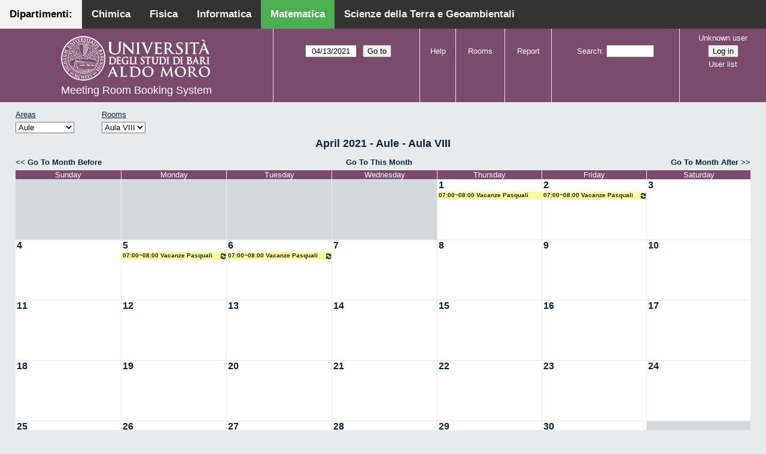

--- FILE ---
content_type: text/html; charset=utf-8
request_url: http://aule.scuolascienzeetecnologie.uniba.it/mrbs/matematica/month.php?year=2021&month=4&day=13&area=1&room=9
body_size: 5041
content:
<!DOCTYPE html>
<!--[if lte IE 9]>
<html lang="en" class="unsupported_browser">
<![endif]-->
<!--[if (!IE)|(gt IE 9)]><!-->
<html lang="en">
<!--<![endif]-->
<head>
<link rel="icon" href="favicon.gif" type="image/x-icon" />
<meta charset="utf-8">
<meta http-equiv="X-UA-Compatible" content="IE=edge">
<meta name="csrf_token" content="4ef3ad7a85d628383f04da3bf5684b0b2dd580b88a98bdcd0ade2bb082f9b48d">
<title>Meeting Room Booking System</title>
  <link href="jquery/ui/css/jquery-ui.structure.min.css" rel="stylesheet" type="text/css">
  <link href="jquery/ui/css/sunny/jquery-ui.theme.min.css" rel="stylesheet" type="text/css">
  <link href="jquery/datatables/css/jquery.dataTables.min.css" rel="stylesheet" type="text/css">
  <link href="jquery/datatables/css/buttons.dataTables.css" rel="stylesheet" type="text/css">
  <link href="jquery/datatables/css/fixedColumns.dataTables.min.css" rel="stylesheet" type="text/css">
  <link href="jquery/datatables/css/colReorder.dataTables.css" rel="stylesheet" type="text/css">
      
    <link rel="stylesheet" href="css/mrbs.css.php" type="text/css">
        <link rel="stylesheet" media="print" href="css/mrbs-print.css.php" type="text/css">
    <!--[if IE]>
    <link rel="stylesheet" href="css/mrbs-ie.css" type="text/css">
    <![endif]-->
        <meta name="robots" content="noindex, nofollow">
  <script type="text/javascript" src="jquery/jquery-3.2.1.min.js"></script>
    <script type="text/javascript" src="jquery/jquery-migrate-3.0.0.min.js"></script>
    <script type="text/javascript" src="jquery/ui/jquery-ui.min.js"></script>
      
<script type="text/javascript">
  //<![CDATA[
    function init(params)
  {
  }
  //]]>
</script>

<script type="text/javascript" src="js/functions.js.php?area=1"></script>
<script type="text/javascript" src="js/datepicker.js.php?area=1"></script>
<script type="text/javascript" src="js/general.js.php?area=1"></script>

    
  <script type="text/javascript" src="js/refresh.js.php?area=1"></script>
  
<!--[if lte IE 8]>
      <script src="js/html5shiv.min.js"></script>
    <![endif]-->
    
<script type="text/javascript">

//<![CDATA[


$(window).on('load', function() {

  var args = {day: '13',
              month: '4',
              year: '2021',
              area: '1',
              room: '9',
              page: 'month'};
    init(args);

});


//]]>
</script><style>
body {
  margin: 0;
  font-family: Arial, Helvetica, sans-serif;
}
.topnav {
  overflow: hidden;
  background-color: #333;
         position:fixed;
       top: 0;
       margin:auto;
       left: 0;
       right: 0;
       width: 100%;
  
  }
.topnav a {
  float: left;
  color: #f2f2f2;
  text-align: center;
  padding: 14px 16px;
  text-decoration: none;
  font-size: 17px;
  
}
.topnav a:hover {
  background-color: #ddd;
  text-decoration: none;
  color: black;
}
.topnav a.active {
  text-decoration: none;
  background-color: #4CAF50;
  color: white;
}
.topnav a.active2 {
  text-decoration: none;
  background-color: #f2f2f2;
  color: black;
}
</style>
</head>
<div class="topnav">
  <a class="active2" href="#">Dipartimenti: </a>
  <a href="http://aule.scuolascienzeetecnologie.uniba.it/mrbs/chimica/day.php?area=1">Chimica</a>
  <a href="http://aule.scuolascienzeetecnologie.uniba.it/mrbs/fisica/day.php?area=5">Fisica</a>
  <a href="https://classbook.di.uniba.it/">Informatica</a>
  <a class="active" href="http://aule.scuolascienzeetecnologie.uniba.it/mrbs/matematica/day.php?area=1">Matematica</a>
  <a href="http://aule.scuolascienzeetecnologie.uniba.it/mrbs/scterra/day.php?area=1">Scienze della Terra e Geoambientali</a>
</div>
<body class="non_js month">
    <script type="text/javascript">
      //<![CDATA[
      $('body').addClass('js').removeClass('non_js');
      //]]>
    </script> 
    <div class="unsupported_message">
<header class="banner simple">
<nav>
<ul>
<li>
<div class="company">
<div class="logo">
<a href="http://www.uniba.it/">
<img src="images/unibalogo.png" width="256" height="128" alt="Scuola di Scienze e Tecnologie">
</a>
</div>
<div class="mrbs">
<a href="index.php">Meeting Room Booking System</a>
</div>
</div>
</li>
</ul>
</nav>
</header>
<div class="contents">
<p>Unfortunately your browser isn't supported by MRBS.  You will need to upgrade to a more recent version, or else use another browser.</p>
</div>
</div>
<header class="banner">
<nav>
<ul>
<li>
<div class="company">
<div class="logo">
<a href="http://www.uniba.it/">
<img src="images/unibalogo.png" width="256" height="128" alt="Scuola di Scienze e Tecnologie">
</a>
</div>
<div class="mrbs">
<a href="index.php">Meeting Room Booking System</a>
</div>
</div>
</li>
<li>
<form action="day.php" method="get" id="Form1">
<span class="dateselector js_hidden" data-prefix="" data-day="13" data-month="4" data-year="2021" data-min-year="2016" data-max-year="2031" data-form-id="Form1">
<select id="day" name="day">
<option value="1">1</option>
<option value="2">2</option>
<option value="3">3</option>
<option value="4">4</option>
<option value="5">5</option>
<option value="6">6</option>
<option value="7">7</option>
<option value="8">8</option>
<option value="9">9</option>
<option value="10">10</option>
<option value="11">11</option>
<option value="12">12</option>
<option value="13" selected="selected">13</option>
<option value="14">14</option>
<option value="15">15</option>
<option value="16">16</option>
<option value="17">17</option>
<option value="18">18</option>
<option value="19">19</option>
<option value="20">20</option>
<option value="21">21</option>
<option value="22">22</option>
<option value="23">23</option>
<option value="24">24</option>
<option value="25">25</option>
<option value="26">26</option>
<option value="27">27</option>
<option value="28">28</option>
<option value="29">29</option>
<option value="30">30</option>
<option value="31">31</option>
</select>
<select id="month" name="month">
<option value="1">Jan</option>
<option value="2">Feb</option>
<option value="3">Mar</option>
<option value="4" selected="selected">Apr</option>
<option value="5">May</option>
<option value="6">Jun</option>
<option value="7">Jul</option>
<option value="8">Aug</option>
<option value="9">Sep</option>
<option value="10">Oct</option>
<option value="11">Nov</option>
<option value="12">Dec</option>
</select>
<select id="year" name="year">
<option value="2016">2016</option>
<option value="2017">2017</option>
<option value="2018">2018</option>
<option value="2019">2019</option>
<option value="2020">2020</option>
<option value="2021" selected="selected">2021</option>
<option value="2022">2022</option>
<option value="2023">2023</option>
<option value="2024">2024</option>
<option value="2025">2025</option>
<option value="2026">2026</option>
<option value="2027">2027</option>
<option value="2028">2028</option>
<option value="2029">2029</option>
<option value="2030">2030</option>
<option value="2031">2031</option>
</select>
</span>
<input type="hidden" name="area" value="1">
<input type="hidden" name="room" value="9">
<input type="submit" value="Go to">
</form>
</li>
<li>
<a href="help.php?day=13&amp;month=4&amp;year=2021&amp;area=1&amp;room=9">Help</a>
</li>
<li>
<a href="admin.php?day=13&amp;month=4&amp;year=2021&amp;area=1&amp;room=9">Rooms</a>
</li>
<li>
<a href="report.php?day=13&amp;month=4&amp;year=2021&amp;area=1&amp;room=9">Report</a>
</li>
<li>
<form id="header_search" method="post" action="search.php">
<input type="hidden" name="csrf_token" value="4ef3ad7a85d628383f04da3bf5684b0b2dd580b88a98bdcd0ade2bb082f9b48d">

<div>
<label><a href="search.php?advanced=1">Search</a></label>
<input type="search" name="search_str" value="" required>
<input type="hidden" name="day" value="13">
<input type="hidden" name="month" value="4">
<input type="hidden" name="year" value="2021">
<input type="hidden" name="area" value="1">
<input type="hidden" name="room" value="9">
</div>
</form>
</li>
<li id="logon_box">
<a href="">Unknown user</a>
<form method="post" action="admin.php">
<input type="hidden" name="csrf_token" value="4ef3ad7a85d628383f04da3bf5684b0b2dd580b88a98bdcd0ade2bb082f9b48d">
<input type="hidden" name="target_url" value="month.php?year=2021&amp;month=4&amp;day=13&amp;area=1&amp;room=9">
<input type="hidden" name="action" value="QueryName">
<input type="submit" value="Log in">
</form>
<a id="user_list_link" href="edit_users.php">User list</a>
</li>
</ul>
</nav>
</header>
<div class="contents">
<div id="dwm_header" class="screenonly">
<div id="dwm_areas">
<h3>Areas</h3>
<form id="areaChangeForm" method="get" action="month.php">
<input type="hidden" name="csrf_token" value="4ef3ad7a85d628383f04da3bf5684b0b2dd580b88a98bdcd0ade2bb082f9b48d">

<div>
<select class="room_area_select" id="area_select" name="area" onchange="this.form.submit()"><option  value="2">Laboratori</option>
<option selected="selected" value="1">Aule</option>
<option  value="3">Sala Riunioni</option>
</select>
<input type="hidden" name="day"   value="13">
<input type="hidden" name="month" value="4">
<input type="hidden" name="year"  value="2021">
<input type="submit" class="js_none" value="Change">
</div>
</form>
</div>
<div id="dwm_rooms">
<h3>Rooms</h3><form id="roomChangeForm" method="get" action="month.php">
<input type="hidden" name="csrf_token" value="4ef3ad7a85d628383f04da3bf5684b0b2dd580b88a98bdcd0ade2bb082f9b48d">

<div>
<select class="room_area_select" name="room" onchange="this.form.submit()">
<option  value="1" title="Primo Anno CdL in Matematica ed Esami di Laurea- Piano Terra">Aula I</option>
<option  value="2" title="Riservata ai Docenti afferenti al Dipartimento . PT">Aula II</option>
<option  value="4" title="Docenti, Studenti, Commissioni Laurea CdL Mat.- PT">Aula III</option>
<option  value="5" title="Riservata a Lezioni CdL Matematica - PT">Aula IV</option>
<option  value="6" title="Riservata a Lezioni ed Esami - PT">Aula V</option>
<option  value="7" title="Terzo Anno e Seminari del CdL in Matematica - PT">Aula VI</option>
<option  value="8" title="Riservata a Lezioni ed Esami - PT">Aula VII</option>
<option selected="selected" value="9" title="Riservata a Lezioni ed Esami - Primo Piano">Aula VIII</option>
<option  value="10" title="Riservata a Lezioni ed Esami CdL in Mat - Primo Piano">Aula IX</option>
<option  value="11" title="Lezioni, Esami, Consiglio CdL in Mat e Mat Mag.-Primo Piano">Aula X</option>
<option  value="12" title="Secondo Anno del CdL in Matematica - Primo Piano">Aula XI</option>
<option  value="13" title="Riservata a Lezioni ed Esami - Primo Piano">Aula XII</option>
<option  value="14" title="Riservata ai Docenti afferenti al Dipartimento - QP">Aula XIII</option>
</select>
<input type="hidden" name="day"   value="13">
<input type="hidden" name="month" value="4">
<input type="hidden" name="year"  value="2021">
<input type="hidden" name="area"  value="1">
<input type="submit" class="js_none" value="Change">
</div>
</form>
</div>
</div>
<div id="dwm">
<h2>April 2021 - Aule - Aula VIII</h2>
</div>

<nav class="date_nav">
  <a class="date_before" href="month.php?area=1&amp;room=9&amp;year=2021&amp;month=3&amp;day=13">Go To Month Before</a>
  <a class="date_now" href="month.php?area=1&amp;room=9&amp;year=2026&amp;month=01&amp;day=13">Go To This Month</a>
  <a class="date_after" href="month.php?area=1&amp;room=9&amp;year=2021&amp;month=5&amp;day=13">Go To Month After</a>
</nav>
<table class="dwm_main" id="month_main">
<thead>
<tr>
<th>Sunday</th><th>Monday</th><th>Tuesday</th><th>Wednesday</th><th>Thursday</th><th>Friday</th><th>Saturday</th>
</tr>
</thead>
<tbody>
<tr>
<td class="invalid"><div class="cell_container">&nbsp;</div></td>
<td class="invalid"><div class="cell_container">&nbsp;</div></td>
<td class="invalid"><div class="cell_container">&nbsp;</div></td>
<td class="invalid"><div class="cell_container">&nbsp;</div></td>
<td class="valid">
<div class="cell_container">
<div class="cell_header">
<a class="monthday" href="day.php?year=2021&amp;month=4&amp;day=1&amp;area=1">1</a>
</div>
<a class="new_booking" href="edit_entry.php?room=9&amp;area=1&amp;year=2021&amp;month=4&amp;day=1&amp;hour=7&amp;minute=0">
</a>
<div class="booking_list">
<div class="V both">
<a href="view_entry.php?id=20694&amp;day=1&amp;month=4&amp;year=2021" title="07:00~08:00 Vacanze Pasquali">07:00~08:00 Vacanze Pasquali</a>
</div>
</div>
</div>
</td>
<td class="valid">
<div class="cell_container">
<div class="cell_header">
<a class="monthday" href="day.php?year=2021&amp;month=4&amp;day=2&amp;area=1">2</a>
</div>
<a class="new_booking" href="edit_entry.php?room=9&amp;area=1&amp;year=2021&amp;month=4&amp;day=2&amp;hour=7&amp;minute=0">
</a>
<div class="booking_list">
<div class="V both">
<a href="view_entry.php?id=20733&amp;day=2&amp;month=4&amp;year=2021" title="07:00~08:00 Vacanze Pasquali"><img class="repeat_symbol" src="images/repeat.png" alt="Series" title="Series" width="10" height="10">07:00~08:00 Vacanze Pasquali</a>
</div>
</div>
</div>
</td>
<td class="valid">
<div class="cell_container">
<div class="cell_header">
<a class="monthday" href="day.php?year=2021&amp;month=4&amp;day=3&amp;area=1">3</a>
</div>
<a class="new_booking" href="edit_entry.php?room=9&amp;area=1&amp;year=2021&amp;month=4&amp;day=3&amp;hour=7&amp;minute=0">
</a>
</div>
</td>
</tr><tr>
<td class="valid">
<div class="cell_container">
<div class="cell_header">
<a class="monthday" href="day.php?year=2021&amp;month=4&amp;day=4&amp;area=1">4</a>
</div>
<a class="new_booking" href="edit_entry.php?room=9&amp;area=1&amp;year=2021&amp;month=4&amp;day=4&amp;hour=7&amp;minute=0">
</a>
</div>
</td>
<td class="valid">
<div class="cell_container">
<div class="cell_header">
<a class="monthday" href="day.php?year=2021&amp;month=4&amp;day=5&amp;area=1">5</a>
</div>
<a class="new_booking" href="edit_entry.php?room=9&amp;area=1&amp;year=2021&amp;month=4&amp;day=5&amp;hour=7&amp;minute=0">
</a>
<div class="booking_list">
<div class="V both">
<a href="view_entry.php?id=20707&amp;day=5&amp;month=4&amp;year=2021" title="07:00~08:00 Vacanze Pasquali"><img class="repeat_symbol" src="images/repeat.png" alt="Series" title="Series" width="10" height="10">07:00~08:00 Vacanze Pasquali</a>
</div>
</div>
</div>
</td>
<td class="valid">
<div class="cell_container">
<div class="cell_header">
<a class="monthday" href="day.php?year=2021&amp;month=4&amp;day=6&amp;area=1">6</a>
</div>
<a class="new_booking" href="edit_entry.php?room=9&amp;area=1&amp;year=2021&amp;month=4&amp;day=6&amp;hour=7&amp;minute=0">
</a>
<div class="booking_list">
<div class="V both">
<a href="view_entry.php?id=20720&amp;day=6&amp;month=4&amp;year=2021" title="07:00~08:00 Vacanze Pasquali"><img class="repeat_symbol" src="images/repeat.png" alt="Series" title="Series" width="10" height="10">07:00~08:00 Vacanze Pasquali</a>
</div>
</div>
</div>
</td>
<td class="valid">
<div class="cell_container">
<div class="cell_header">
<a class="monthday" href="day.php?year=2021&amp;month=4&amp;day=7&amp;area=1">7</a>
</div>
<a class="new_booking" href="edit_entry.php?room=9&amp;area=1&amp;year=2021&amp;month=4&amp;day=7&amp;hour=7&amp;minute=0">
</a>
</div>
</td>
<td class="valid">
<div class="cell_container">
<div class="cell_header">
<a class="monthday" href="day.php?year=2021&amp;month=4&amp;day=8&amp;area=1">8</a>
</div>
<a class="new_booking" href="edit_entry.php?room=9&amp;area=1&amp;year=2021&amp;month=4&amp;day=8&amp;hour=7&amp;minute=0">
</a>
</div>
</td>
<td class="valid">
<div class="cell_container">
<div class="cell_header">
<a class="monthday" href="day.php?year=2021&amp;month=4&amp;day=9&amp;area=1">9</a>
</div>
<a class="new_booking" href="edit_entry.php?room=9&amp;area=1&amp;year=2021&amp;month=4&amp;day=9&amp;hour=7&amp;minute=0">
</a>
</div>
</td>
<td class="valid">
<div class="cell_container">
<div class="cell_header">
<a class="monthday" href="day.php?year=2021&amp;month=4&amp;day=10&amp;area=1">10</a>
</div>
<a class="new_booking" href="edit_entry.php?room=9&amp;area=1&amp;year=2021&amp;month=4&amp;day=10&amp;hour=7&amp;minute=0">
</a>
</div>
</td>
</tr><tr>
<td class="valid">
<div class="cell_container">
<div class="cell_header">
<a class="monthday" href="day.php?year=2021&amp;month=4&amp;day=11&amp;area=1">11</a>
</div>
<a class="new_booking" href="edit_entry.php?room=9&amp;area=1&amp;year=2021&amp;month=4&amp;day=11&amp;hour=7&amp;minute=0">
</a>
</div>
</td>
<td class="valid">
<div class="cell_container">
<div class="cell_header">
<a class="monthday" href="day.php?year=2021&amp;month=4&amp;day=12&amp;area=1">12</a>
</div>
<a class="new_booking" href="edit_entry.php?room=9&amp;area=1&amp;year=2021&amp;month=4&amp;day=12&amp;hour=7&amp;minute=0">
</a>
</div>
</td>
<td class="valid">
<div class="cell_container">
<div class="cell_header">
<a class="monthday" href="day.php?year=2021&amp;month=4&amp;day=13&amp;area=1">13</a>
</div>
<a class="new_booking" href="edit_entry.php?room=9&amp;area=1&amp;year=2021&amp;month=4&amp;day=13&amp;hour=7&amp;minute=0">
</a>
</div>
</td>
<td class="valid">
<div class="cell_container">
<div class="cell_header">
<a class="monthday" href="day.php?year=2021&amp;month=4&amp;day=14&amp;area=1">14</a>
</div>
<a class="new_booking" href="edit_entry.php?room=9&amp;area=1&amp;year=2021&amp;month=4&amp;day=14&amp;hour=7&amp;minute=0">
</a>
</div>
</td>
<td class="valid">
<div class="cell_container">
<div class="cell_header">
<a class="monthday" href="day.php?year=2021&amp;month=4&amp;day=15&amp;area=1">15</a>
</div>
<a class="new_booking" href="edit_entry.php?room=9&amp;area=1&amp;year=2021&amp;month=4&amp;day=15&amp;hour=7&amp;minute=0">
</a>
</div>
</td>
<td class="valid">
<div class="cell_container">
<div class="cell_header">
<a class="monthday" href="day.php?year=2021&amp;month=4&amp;day=16&amp;area=1">16</a>
</div>
<a class="new_booking" href="edit_entry.php?room=9&amp;area=1&amp;year=2021&amp;month=4&amp;day=16&amp;hour=7&amp;minute=0">
</a>
</div>
</td>
<td class="valid">
<div class="cell_container">
<div class="cell_header">
<a class="monthday" href="day.php?year=2021&amp;month=4&amp;day=17&amp;area=1">17</a>
</div>
<a class="new_booking" href="edit_entry.php?room=9&amp;area=1&amp;year=2021&amp;month=4&amp;day=17&amp;hour=7&amp;minute=0">
</a>
</div>
</td>
</tr><tr>
<td class="valid">
<div class="cell_container">
<div class="cell_header">
<a class="monthday" href="day.php?year=2021&amp;month=4&amp;day=18&amp;area=1">18</a>
</div>
<a class="new_booking" href="edit_entry.php?room=9&amp;area=1&amp;year=2021&amp;month=4&amp;day=18&amp;hour=7&amp;minute=0">
</a>
</div>
</td>
<td class="valid">
<div class="cell_container">
<div class="cell_header">
<a class="monthday" href="day.php?year=2021&amp;month=4&amp;day=19&amp;area=1">19</a>
</div>
<a class="new_booking" href="edit_entry.php?room=9&amp;area=1&amp;year=2021&amp;month=4&amp;day=19&amp;hour=7&amp;minute=0">
</a>
</div>
</td>
<td class="valid">
<div class="cell_container">
<div class="cell_header">
<a class="monthday" href="day.php?year=2021&amp;month=4&amp;day=20&amp;area=1">20</a>
</div>
<a class="new_booking" href="edit_entry.php?room=9&amp;area=1&amp;year=2021&amp;month=4&amp;day=20&amp;hour=7&amp;minute=0">
</a>
</div>
</td>
<td class="valid">
<div class="cell_container">
<div class="cell_header">
<a class="monthday" href="day.php?year=2021&amp;month=4&amp;day=21&amp;area=1">21</a>
</div>
<a class="new_booking" href="edit_entry.php?room=9&amp;area=1&amp;year=2021&amp;month=4&amp;day=21&amp;hour=7&amp;minute=0">
</a>
</div>
</td>
<td class="valid">
<div class="cell_container">
<div class="cell_header">
<a class="monthday" href="day.php?year=2021&amp;month=4&amp;day=22&amp;area=1">22</a>
</div>
<a class="new_booking" href="edit_entry.php?room=9&amp;area=1&amp;year=2021&amp;month=4&amp;day=22&amp;hour=7&amp;minute=0">
</a>
</div>
</td>
<td class="valid">
<div class="cell_container">
<div class="cell_header">
<a class="monthday" href="day.php?year=2021&amp;month=4&amp;day=23&amp;area=1">23</a>
</div>
<a class="new_booking" href="edit_entry.php?room=9&amp;area=1&amp;year=2021&amp;month=4&amp;day=23&amp;hour=7&amp;minute=0">
</a>
</div>
</td>
<td class="valid">
<div class="cell_container">
<div class="cell_header">
<a class="monthday" href="day.php?year=2021&amp;month=4&amp;day=24&amp;area=1">24</a>
</div>
<a class="new_booking" href="edit_entry.php?room=9&amp;area=1&amp;year=2021&amp;month=4&amp;day=24&amp;hour=7&amp;minute=0">
</a>
</div>
</td>
</tr><tr>
<td class="valid">
<div class="cell_container">
<div class="cell_header">
<a class="monthday" href="day.php?year=2021&amp;month=4&amp;day=25&amp;area=1">25</a>
</div>
<a class="new_booking" href="edit_entry.php?room=9&amp;area=1&amp;year=2021&amp;month=4&amp;day=25&amp;hour=7&amp;minute=0">
</a>
</div>
</td>
<td class="valid">
<div class="cell_container">
<div class="cell_header">
<a class="monthday" href="day.php?year=2021&amp;month=4&amp;day=26&amp;area=1">26</a>
</div>
<a class="new_booking" href="edit_entry.php?room=9&amp;area=1&amp;year=2021&amp;month=4&amp;day=26&amp;hour=7&amp;minute=0">
</a>
</div>
</td>
<td class="valid">
<div class="cell_container">
<div class="cell_header">
<a class="monthday" href="day.php?year=2021&amp;month=4&amp;day=27&amp;area=1">27</a>
</div>
<a class="new_booking" href="edit_entry.php?room=9&amp;area=1&amp;year=2021&amp;month=4&amp;day=27&amp;hour=7&amp;minute=0">
</a>
</div>
</td>
<td class="valid">
<div class="cell_container">
<div class="cell_header">
<a class="monthday" href="day.php?year=2021&amp;month=4&amp;day=28&amp;area=1">28</a>
</div>
<a class="new_booking" href="edit_entry.php?room=9&amp;area=1&amp;year=2021&amp;month=4&amp;day=28&amp;hour=7&amp;minute=0">
</a>
</div>
</td>
<td class="valid">
<div class="cell_container">
<div class="cell_header">
<a class="monthday" href="day.php?year=2021&amp;month=4&amp;day=29&amp;area=1">29</a>
</div>
<a class="new_booking" href="edit_entry.php?room=9&amp;area=1&amp;year=2021&amp;month=4&amp;day=29&amp;hour=7&amp;minute=0">
</a>
</div>
</td>
<td class="valid">
<div class="cell_container">
<div class="cell_header">
<a class="monthday" href="day.php?year=2021&amp;month=4&amp;day=30&amp;area=1">30</a>
</div>
<a class="new_booking" href="edit_entry.php?room=9&amp;area=1&amp;year=2021&amp;month=4&amp;day=30&amp;hour=7&amp;minute=0">
</a>
</div>
</td>
<td class="invalid"><div class="cell_container">&nbsp;</div></td>
</tr>
</tbody>
</table>

<nav class="date_nav">
  <a class="date_before" href="month.php?area=1&amp;room=9&amp;year=2021&amp;month=3&amp;day=13">Go To Month Before</a>
  <a class="date_now" href="month.php?area=1&amp;room=9&amp;year=2026&amp;month=01&amp;day=13">Go To This Month</a>
  <a class="date_after" href="month.php?area=1&amp;room=9&amp;year=2021&amp;month=5&amp;day=13">Go To Month After</a>
</nav>
<table id="colour_key"><tr>
<td class="L">
<div class="celldiv slots1" title="type.L">
type.L</div></td>
<td class="E">
<div class="celldiv slots1" title="External">
External</div></td>
<td class="S">
<div class="celldiv slots1" title="type.S">
type.S</div></td>
</tr><tr><td class="C">
<div class="celldiv slots1" title="type.C">
type.C</div></td>
<td class="R">
<div class="celldiv slots1" title="type.R">
type.R</div></td>
<td class="V">
<div class="celldiv slots1" title="type.V">
type.V</div></td>
</tr></table>
<nav id="cals">
<div id="cal_last">
<table class="calendar">
<thead>
<tr>
<th colspan="7"><a href="month.php?year=2021&amp;month=3&amp;day=13&amp;area=1&amp;room=9">March&nbsp;2021</a></th>
</tr>
<tr>
<th class="day_weekend">Sun</th>
<th class="day_weekday">Mon</th>
<th class="day_weekday">Tue</th>
<th class="day_weekday">Wed</th>
<th class="day_weekday">Thu</th>
<th class="day_weekday">Fri</th>
<th class="day_weekend">Sat</th>
</tr>
</thead>
<tbody>
<tr>
<td class="day_weekend"></td>
<td class="day_weekday"><a href="month.php?year=2021&amp;month=3&amp;day=1&amp;area=1&amp;room=9">1</a></td>
<td class="day_weekday"><a href="month.php?year=2021&amp;month=3&amp;day=2&amp;area=1&amp;room=9">2</a></td>
<td class="day_weekday"><a href="month.php?year=2021&amp;month=3&amp;day=3&amp;area=1&amp;room=9">3</a></td>
<td class="day_weekday"><a href="month.php?year=2021&amp;month=3&amp;day=4&amp;area=1&amp;room=9">4</a></td>
<td class="day_weekday"><a href="month.php?year=2021&amp;month=3&amp;day=5&amp;area=1&amp;room=9">5</a></td>
<td class="day_weekend"><a href="month.php?year=2021&amp;month=3&amp;day=6&amp;area=1&amp;room=9">6</a></td>
</tr>
<tr>
<td class="day_weekend"><a href="month.php?year=2021&amp;month=3&amp;day=7&amp;area=1&amp;room=9">7</a></td>
<td class="day_weekday"><a href="month.php?year=2021&amp;month=3&amp;day=8&amp;area=1&amp;room=9">8</a></td>
<td class="day_weekday"><a href="month.php?year=2021&amp;month=3&amp;day=9&amp;area=1&amp;room=9">9</a></td>
<td class="day_weekday"><a href="month.php?year=2021&amp;month=3&amp;day=10&amp;area=1&amp;room=9">10</a></td>
<td class="day_weekday"><a href="month.php?year=2021&amp;month=3&amp;day=11&amp;area=1&amp;room=9">11</a></td>
<td class="day_weekday"><a href="month.php?year=2021&amp;month=3&amp;day=12&amp;area=1&amp;room=9">12</a></td>
<td class="day_weekend"><a href="month.php?year=2021&amp;month=3&amp;day=13&amp;area=1&amp;room=9">13</a></td>
</tr>
<tr>
<td class="day_weekend"><a href="month.php?year=2021&amp;month=3&amp;day=14&amp;area=1&amp;room=9">14</a></td>
<td class="day_weekday"><a href="month.php?year=2021&amp;month=3&amp;day=15&amp;area=1&amp;room=9">15</a></td>
<td class="day_weekday"><a href="month.php?year=2021&amp;month=3&amp;day=16&amp;area=1&amp;room=9">16</a></td>
<td class="day_weekday"><a href="month.php?year=2021&amp;month=3&amp;day=17&amp;area=1&amp;room=9">17</a></td>
<td class="day_weekday"><a href="month.php?year=2021&amp;month=3&amp;day=18&amp;area=1&amp;room=9">18</a></td>
<td class="day_weekday"><a href="month.php?year=2021&amp;month=3&amp;day=19&amp;area=1&amp;room=9">19</a></td>
<td class="day_weekend"><a href="month.php?year=2021&amp;month=3&amp;day=20&amp;area=1&amp;room=9">20</a></td>
</tr>
<tr>
<td class="day_weekend"><a href="month.php?year=2021&amp;month=3&amp;day=21&amp;area=1&amp;room=9">21</a></td>
<td class="day_weekday"><a href="month.php?year=2021&amp;month=3&amp;day=22&amp;area=1&amp;room=9">22</a></td>
<td class="day_weekday"><a href="month.php?year=2021&amp;month=3&amp;day=23&amp;area=1&amp;room=9">23</a></td>
<td class="day_weekday"><a href="month.php?year=2021&amp;month=3&amp;day=24&amp;area=1&amp;room=9">24</a></td>
<td class="day_weekday"><a href="month.php?year=2021&amp;month=3&amp;day=25&amp;area=1&amp;room=9">25</a></td>
<td class="day_weekday"><a href="month.php?year=2021&amp;month=3&amp;day=26&amp;area=1&amp;room=9">26</a></td>
<td class="day_weekend"><a href="month.php?year=2021&amp;month=3&amp;day=27&amp;area=1&amp;room=9">27</a></td>
</tr>
<tr>
<td class="day_weekend"><a href="month.php?year=2021&amp;month=3&amp;day=28&amp;area=1&amp;room=9">28</a></td>
<td class="day_weekday"><a href="month.php?year=2021&amp;month=3&amp;day=29&amp;area=1&amp;room=9">29</a></td>
<td class="day_weekday"><a href="month.php?year=2021&amp;month=3&amp;day=30&amp;area=1&amp;room=9">30</a></td>
<td class="day_weekday"><a href="month.php?year=2021&amp;month=3&amp;day=31&amp;area=1&amp;room=9">31</a></td>
<td class="day_weekday day_blank"></td>
<td class="day_weekday day_blank"></td>
<td class="day_weekend day_blank"></td>
</tr>
</tbody>
</table>
</div>
<div id="cal_this">
<table class="calendar">
<thead>
<tr>
<th colspan="7"><a href="month.php?year=2021&amp;month=4&amp;day=13&amp;area=1&amp;room=9">April&nbsp;2021</a></th>
</tr>
<tr>
<th class="day_weekend">Sun</th>
<th class="day_weekday">Mon</th>
<th class="day_weekday">Tue</th>
<th class="day_weekday">Wed</th>
<th class="day_weekday">Thu</th>
<th class="day_weekday">Fri</th>
<th class="day_weekend">Sat</th>
</tr>
</thead>
<tbody>
<tr>
<td class="day_weekend day_blank"></td>
<td class="day_weekday day_blank"></td>
<td class="day_weekday day_blank"></td>
<td class="day_weekday"></td>
<td class="day_weekday"><a class="current" href="month.php?year=2021&amp;month=4&amp;day=1&amp;area=1&amp;room=9">1</a></td>
<td class="day_weekday"><a class="current" href="month.php?year=2021&amp;month=4&amp;day=2&amp;area=1&amp;room=9">2</a></td>
<td class="day_weekend"><a class="current" href="month.php?year=2021&amp;month=4&amp;day=3&amp;area=1&amp;room=9">3</a></td>
</tr>
<tr>
<td class="day_weekend"><a class="current" href="month.php?year=2021&amp;month=4&amp;day=4&amp;area=1&amp;room=9">4</a></td>
<td class="day_weekday"><a class="current" href="month.php?year=2021&amp;month=4&amp;day=5&amp;area=1&amp;room=9">5</a></td>
<td class="day_weekday"><a class="current" href="month.php?year=2021&amp;month=4&amp;day=6&amp;area=1&amp;room=9">6</a></td>
<td class="day_weekday"><a class="current" href="month.php?year=2021&amp;month=4&amp;day=7&amp;area=1&amp;room=9">7</a></td>
<td class="day_weekday"><a class="current" href="month.php?year=2021&amp;month=4&amp;day=8&amp;area=1&amp;room=9">8</a></td>
<td class="day_weekday"><a class="current" href="month.php?year=2021&amp;month=4&amp;day=9&amp;area=1&amp;room=9">9</a></td>
<td class="day_weekend"><a class="current" href="month.php?year=2021&amp;month=4&amp;day=10&amp;area=1&amp;room=9">10</a></td>
</tr>
<tr>
<td class="day_weekend"><a class="current" href="month.php?year=2021&amp;month=4&amp;day=11&amp;area=1&amp;room=9">11</a></td>
<td class="day_weekday"><a class="current" href="month.php?year=2021&amp;month=4&amp;day=12&amp;area=1&amp;room=9">12</a></td>
<td class="day_weekday" id="sticky_day"><a class="current" href="month.php?year=2021&amp;month=4&amp;day=13&amp;area=1&amp;room=9">13</a></td>
<td class="day_weekday"><a class="current" href="month.php?year=2021&amp;month=4&amp;day=14&amp;area=1&amp;room=9">14</a></td>
<td class="day_weekday"><a class="current" href="month.php?year=2021&amp;month=4&amp;day=15&amp;area=1&amp;room=9">15</a></td>
<td class="day_weekday"><a class="current" href="month.php?year=2021&amp;month=4&amp;day=16&amp;area=1&amp;room=9">16</a></td>
<td class="day_weekend"><a class="current" href="month.php?year=2021&amp;month=4&amp;day=17&amp;area=1&amp;room=9">17</a></td>
</tr>
<tr>
<td class="day_weekend"><a class="current" href="month.php?year=2021&amp;month=4&amp;day=18&amp;area=1&amp;room=9">18</a></td>
<td class="day_weekday"><a class="current" href="month.php?year=2021&amp;month=4&amp;day=19&amp;area=1&amp;room=9">19</a></td>
<td class="day_weekday"><a class="current" href="month.php?year=2021&amp;month=4&amp;day=20&amp;area=1&amp;room=9">20</a></td>
<td class="day_weekday"><a class="current" href="month.php?year=2021&amp;month=4&amp;day=21&amp;area=1&amp;room=9">21</a></td>
<td class="day_weekday"><a class="current" href="month.php?year=2021&amp;month=4&amp;day=22&amp;area=1&amp;room=9">22</a></td>
<td class="day_weekday"><a class="current" href="month.php?year=2021&amp;month=4&amp;day=23&amp;area=1&amp;room=9">23</a></td>
<td class="day_weekend"><a class="current" href="month.php?year=2021&amp;month=4&amp;day=24&amp;area=1&amp;room=9">24</a></td>
</tr>
<tr>
<td class="day_weekend"><a class="current" href="month.php?year=2021&amp;month=4&amp;day=25&amp;area=1&amp;room=9">25</a></td>
<td class="day_weekday"><a class="current" href="month.php?year=2021&amp;month=4&amp;day=26&amp;area=1&amp;room=9">26</a></td>
<td class="day_weekday"><a class="current" href="month.php?year=2021&amp;month=4&amp;day=27&amp;area=1&amp;room=9">27</a></td>
<td class="day_weekday"><a class="current" href="month.php?year=2021&amp;month=4&amp;day=28&amp;area=1&amp;room=9">28</a></td>
<td class="day_weekday"><a class="current" href="month.php?year=2021&amp;month=4&amp;day=29&amp;area=1&amp;room=9">29</a></td>
<td class="day_weekday"><a class="current" href="month.php?year=2021&amp;month=4&amp;day=30&amp;area=1&amp;room=9">30</a></td>
<td class="day_weekend day_blank"></td>
</tr>
</tbody>
</table>
</div>
<div id="cal_next">
<table class="calendar">
<thead>
<tr>
<th colspan="7"><a href="month.php?year=2021&amp;month=5&amp;day=13&amp;area=1&amp;room=9">May&nbsp;2021</a></th>
</tr>
<tr>
<th class="day_weekend">Sun</th>
<th class="day_weekday">Mon</th>
<th class="day_weekday">Tue</th>
<th class="day_weekday">Wed</th>
<th class="day_weekday">Thu</th>
<th class="day_weekday">Fri</th>
<th class="day_weekend">Sat</th>
</tr>
</thead>
<tbody>
<tr>
<td class="day_weekend day_blank"></td>
<td class="day_weekday day_blank"></td>
<td class="day_weekday day_blank"></td>
<td class="day_weekday day_blank"></td>
<td class="day_weekday day_blank"></td>
<td class="day_weekday"></td>
<td class="day_weekend"><a href="month.php?year=2021&amp;month=5&amp;day=1&amp;area=1&amp;room=9">1</a></td>
</tr>
<tr>
<td class="day_weekend"><a href="month.php?year=2021&amp;month=5&amp;day=2&amp;area=1&amp;room=9">2</a></td>
<td class="day_weekday"><a href="month.php?year=2021&amp;month=5&amp;day=3&amp;area=1&amp;room=9">3</a></td>
<td class="day_weekday"><a href="month.php?year=2021&amp;month=5&amp;day=4&amp;area=1&amp;room=9">4</a></td>
<td class="day_weekday"><a href="month.php?year=2021&amp;month=5&amp;day=5&amp;area=1&amp;room=9">5</a></td>
<td class="day_weekday"><a href="month.php?year=2021&amp;month=5&amp;day=6&amp;area=1&amp;room=9">6</a></td>
<td class="day_weekday"><a href="month.php?year=2021&amp;month=5&amp;day=7&amp;area=1&amp;room=9">7</a></td>
<td class="day_weekend"><a href="month.php?year=2021&amp;month=5&amp;day=8&amp;area=1&amp;room=9">8</a></td>
</tr>
<tr>
<td class="day_weekend"><a href="month.php?year=2021&amp;month=5&amp;day=9&amp;area=1&amp;room=9">9</a></td>
<td class="day_weekday"><a href="month.php?year=2021&amp;month=5&amp;day=10&amp;area=1&amp;room=9">10</a></td>
<td class="day_weekday"><a href="month.php?year=2021&amp;month=5&amp;day=11&amp;area=1&amp;room=9">11</a></td>
<td class="day_weekday"><a href="month.php?year=2021&amp;month=5&amp;day=12&amp;area=1&amp;room=9">12</a></td>
<td class="day_weekday"><a href="month.php?year=2021&amp;month=5&amp;day=13&amp;area=1&amp;room=9">13</a></td>
<td class="day_weekday"><a href="month.php?year=2021&amp;month=5&amp;day=14&amp;area=1&amp;room=9">14</a></td>
<td class="day_weekend"><a href="month.php?year=2021&amp;month=5&amp;day=15&amp;area=1&amp;room=9">15</a></td>
</tr>
<tr>
<td class="day_weekend"><a href="month.php?year=2021&amp;month=5&amp;day=16&amp;area=1&amp;room=9">16</a></td>
<td class="day_weekday"><a href="month.php?year=2021&amp;month=5&amp;day=17&amp;area=1&amp;room=9">17</a></td>
<td class="day_weekday"><a href="month.php?year=2021&amp;month=5&amp;day=18&amp;area=1&amp;room=9">18</a></td>
<td class="day_weekday"><a href="month.php?year=2021&amp;month=5&amp;day=19&amp;area=1&amp;room=9">19</a></td>
<td class="day_weekday"><a href="month.php?year=2021&amp;month=5&amp;day=20&amp;area=1&amp;room=9">20</a></td>
<td class="day_weekday"><a href="month.php?year=2021&amp;month=5&amp;day=21&amp;area=1&amp;room=9">21</a></td>
<td class="day_weekend"><a href="month.php?year=2021&amp;month=5&amp;day=22&amp;area=1&amp;room=9">22</a></td>
</tr>
<tr>
<td class="day_weekend"><a href="month.php?year=2021&amp;month=5&amp;day=23&amp;area=1&amp;room=9">23</a></td>
<td class="day_weekday"><a href="month.php?year=2021&amp;month=5&amp;day=24&amp;area=1&amp;room=9">24</a></td>
<td class="day_weekday"><a href="month.php?year=2021&amp;month=5&amp;day=25&amp;area=1&amp;room=9">25</a></td>
<td class="day_weekday"><a href="month.php?year=2021&amp;month=5&amp;day=26&amp;area=1&amp;room=9">26</a></td>
<td class="day_weekday"><a href="month.php?year=2021&amp;month=5&amp;day=27&amp;area=1&amp;room=9">27</a></td>
<td class="day_weekday"><a href="month.php?year=2021&amp;month=5&amp;day=28&amp;area=1&amp;room=9">28</a></td>
<td class="day_weekend"><a href="month.php?year=2021&amp;month=5&amp;day=29&amp;area=1&amp;room=9">29</a></td>
</tr>
<tr>
<td class="day_weekend"><a href="month.php?year=2021&amp;month=5&amp;day=30&amp;area=1&amp;room=9">30</a></td>
<td class="day_weekday"><a href="month.php?year=2021&amp;month=5&amp;day=31&amp;area=1&amp;room=9">31</a></td>
<td class="day_weekday day_blank"></td>
<td class="day_weekday day_blank"></td>
<td class="day_weekday day_blank"></td>
<td class="day_weekday day_blank"></td>
<td class="day_weekend day_blank"></td>
</tr>
</tbody>
</table>
</div>
</nav>
</div><div class="screenonly trailer" id="trailer">
<div id="viewday">
<div class="trailer_label">
<a href="day.php?year=2021&amp;month=4&amp;day=13&amp;area=1&amp;room=9">View Day</a>
</div>
<div class="trailer_links">
<span><a href="day.php?year=2021&amp;month=04&amp;day=07&amp;area=1&amp;room=9">Apr 07</a></span>
 | <span><a href="day.php?year=2021&amp;month=04&amp;day=08&amp;area=1&amp;room=9">Apr 08</a></span>
 | <span><a href="day.php?year=2021&amp;month=04&amp;day=09&amp;area=1&amp;room=9">Apr 09</a></span>
 | <span><a href="day.php?year=2021&amp;month=04&amp;day=10&amp;area=1&amp;room=9">Apr 10</a></span>
 | <span><a href="day.php?year=2021&amp;month=04&amp;day=11&amp;area=1&amp;room=9">Apr 11</a></span>
 | <span><a href="day.php?year=2021&amp;month=04&amp;day=12&amp;area=1&amp;room=9">Apr 12</a></span>
 | <span class="current">[ <a href="day.php?year=2021&amp;month=04&amp;day=13&amp;area=1&amp;room=9">Apr 13</a> ]</span>
 | <span><a href="day.php?year=2021&amp;month=04&amp;day=14&amp;area=1&amp;room=9">Apr 14</a></span>
 | <span><a href="day.php?year=2021&amp;month=04&amp;day=15&amp;area=1&amp;room=9">Apr 15</a></span>
 | <span><a href="day.php?year=2021&amp;month=04&amp;day=16&amp;area=1&amp;room=9">Apr 16</a></span>
 | <span><a href="day.php?year=2021&amp;month=04&amp;day=17&amp;area=1&amp;room=9">Apr 17</a></span>
 | <span><a href="day.php?year=2021&amp;month=04&amp;day=18&amp;area=1&amp;room=9">Apr 18</a></span>
 | <span><a href="day.php?year=2021&amp;month=04&amp;day=19&amp;area=1&amp;room=9">Apr 19</a></span>
 | <span><a href="day.php?year=2021&amp;month=04&amp;day=20&amp;area=1&amp;room=9">Apr 20</a></span>
</div>
</div>
<div id="viewweek">
<div class="trailer_label">
<a href="week.php?year=2021&amp;month=4&amp;day=13&amp;area=1&amp;room=9">View Week</a>
</div>
<div class="trailer_links">
  <a href="week.php?year=2021&amp;month=03&amp;day=16&amp;area=1&amp;room=9">Mar 14</a>
 |   <a href="week.php?year=2021&amp;month=03&amp;day=23&amp;area=1&amp;room=9">Mar 21</a>
 |   <a href="week.php?year=2021&amp;month=03&amp;day=30&amp;area=1&amp;room=9">Mar 28</a>
 |   <a href="week.php?year=2021&amp;month=04&amp;day=06&amp;area=1&amp;room=9">Apr 04</a>
 | <span class="current">
[   <a href="week.php?year=2021&amp;month=04&amp;day=13&amp;area=1&amp;room=9">Apr 11</a>
]</span>
 |   <a href="week.php?year=2021&amp;month=04&amp;day=20&amp;area=1&amp;room=9">Apr 18</a>
 |   <a href="week.php?year=2021&amp;month=04&amp;day=27&amp;area=1&amp;room=9">Apr 25</a>
 |   <a href="week.php?year=2021&amp;month=05&amp;day=04&amp;area=1&amp;room=9">May 02</a>
 |   <a href="week.php?year=2021&amp;month=05&amp;day=11&amp;area=1&amp;room=9">May 09</a>
</div>
</div>
<div id="viewmonth">
<div class="trailer_label">
<a href="month.php?year=2021&amp;month=4&amp;day=13&amp;area=1&amp;room=9">View Month</a>
</div>
<div class="trailer_links">
  <a href="month.php?year=2021&amp;month=02&amp;day=13&amp;area=1&amp;room=9">Feb 2021</a>
 |   <a href="month.php?year=2021&amp;month=03&amp;day=13&amp;area=1&amp;room=9">Mar 2021</a>
 | <span class="current">
[   <a href="month.php?year=2021&amp;month=04&amp;day=13&amp;area=1&amp;room=9">Apr 2021</a>
]</span>
 |   <a href="month.php?year=2021&amp;month=05&amp;day=13&amp;area=1&amp;room=9">May 2021</a>
 |   <a href="month.php?year=2021&amp;month=06&amp;day=13&amp;area=1&amp;room=9">Jun 2021</a>
 |   <a href="month.php?year=2021&amp;month=07&amp;day=13&amp;area=1&amp;room=9">Jul 2021</a>
 |   <a href="month.php?year=2021&amp;month=08&amp;day=13&amp;area=1&amp;room=9">Aug 2021</a>
 |   <a href="month.php?year=2021&amp;month=09&amp;day=13&amp;area=1&amp;room=9">Sep 2021</a>
 |   <a href="month.php?year=2021&amp;month=10&amp;day=13&amp;area=1&amp;room=9">Oct 2021</a>
</div>
</div>
</div>
  </body>
</html>
